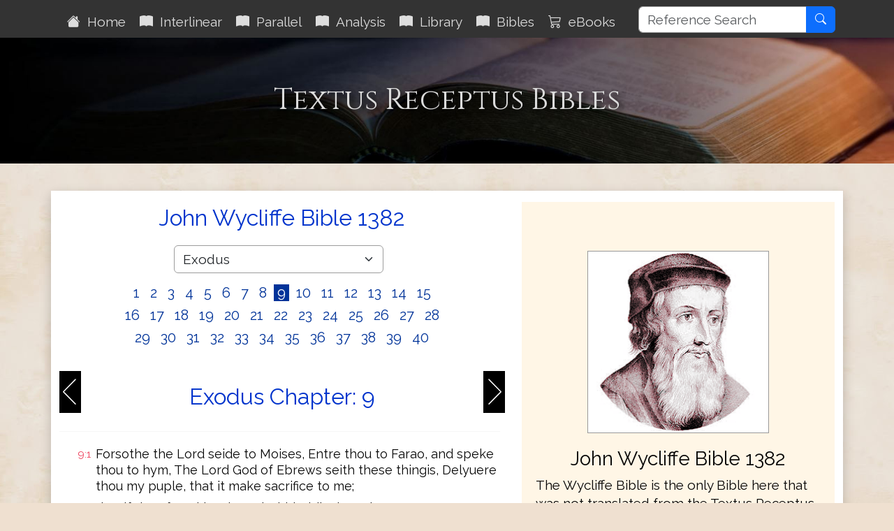

--- FILE ---
content_type: text/html; charset=utf-8
request_url: https://www.textusreceptusbibles.com/Wycliffe/2/9
body_size: 8615
content:

<!DOCTYPE html>
<html lang="en">
<head>
    <meta charset="utf-8">
    <meta name='viewport' content='initial-scale=1.0,width=device-width'>
    <title>John Wycliffe Bible 1382 Textus Receptus Bibles</title>
    <meta name="description" content="John Wycliffe Bible 1382">
    <meta name="keywords" content="John Wycliffe Bible 1382">
    <meta property="og:title" content="John Wycliffe Bible 1382 Textus Receptus Bibles">
    <meta property="og:description" content="John Wycliffe Bible 1382">
    <meta property="og:type" content="website">
    <meta property="og:url" content="https://www.textusreceptusbibles.com/Wycliffe/2/9">
    <meta property="og:image" content="http://www.textusreceptusbibles.com/Content/images/QuillInk.png">
    <meta property="og:image:width" content="450">
    <meta property="og:image:height" content="300">
    <meta property="og:site_name" content="Textus Receptus Bibles">
    <link rel="shortcut icon" href="/favicon.ico?v=202412310951" type="image/x-icon">
    <link rel="stylesheet" href="/Content/TRBv4.min.css?v=202412310951">
    
</head>
<body>
    <div id="spinner">Loading...</div>
    <header class="sticky-top">
        <div class="container">
    <nav class="navbar navbar-expand-xl navbar-dark">
        <button class="navbar-toggler ms-auto" type="button" data-bs-toggle="collapse" data-bs-target="#navbarDark" aria-controls="navbarDark" aria-expanded="false" aria-label="Toggle navigation">
            <span class="navbar-toggler-icon"></span>
        </button>
        <div class="collapse navbar-collapse mt-1" id="navbarDark">
            <ul class="nav navbar-nav">
                <li class="nav-item"><a class="nav-link p-2 aniload" href="/"><i class="bi bi-house-fill" aria-hidden="true"></i>&nbsp;&nbsp;Home</a></li>
                <li class="nav-item"><a id="nbInterlinear" class="nav-link p-2 aniload" href="/Interlinear"><i class="bi bi-book-fill" aria-hidden="true"></i>&nbsp;&nbsp;Interlinear</a></li>
                <li class="nav-item"><a id="nbParallel" class="nav-link p-2 aniload" href="/Home/Parallel"><i class="bi bi-book-fill" aria-hidden="true"></i>&nbsp;&nbsp;Parallel</a></li>
                <li class="nav-item"><a id="nbStrongs" class="nav-link p-2 aniload" href="/Strongs"><i class="bi bi-book-fill" aria-hidden="true"></i>&nbsp;&nbsp;Analysis</a></li>
                <li class="nav-item"><a id="nbEditorial" class="nav-link p-2 aniload hidden-sm hidden-md" href="/Editorial"><i class="bi bi-book-fill" aria-hidden="true"></i>&nbsp;&nbsp;Library</a></li>
                <li class="nav-item"><a class="nav-link p-2 aniload d-none d-lg-block biblemenutoggle" href="#"><i class="bi bi-book-fill" aria-hidden="true"></i>&nbsp;&nbsp;Bibles</a></li>
                <li class="nav-item"><a class="nav-link p-2 aniload d-none d-lg-block" href="/eBooks"><i class="bi bi-cart3" aria-hidden="true"></i>&nbsp;&nbsp;eBooks</a></li>
                <li class="nav-item"><a class="nav-link hidden-lg d-lg-none" href="/eBooks"><i class="bi bi-cart3" aria-hidden="true"></i>&nbsp;&nbsp;eBooks</a></li>
            </ul>
        </div>
        <div class="float-end d-none d-xl-block">
            <div class="input-group">
                <input type="text" class="form-control" maxlength="50" placeholder="Reference Search" name="searchterm" id="searchterm" aria-label="Reference Search">
                <button type="button" class="btn btn-primary" id="NavSearchButton"><i class="bi bi-search" aria-hidden="true"></i></button>
            </div>
        </div>
    </nav>
</div>

        <div class="d-none d-lg-block biblesmenu"><div class="container">
    <div id="menu" class="biblemenu pb-2">
        <div class="row">
            <div class="col-md-3">
                <div class="bibleselectmini">
                    <a class="bibleselectormenu" href="/Stephanus/2/9">Robert Estienne 1550</a><br />
                    <a class="bibleselectormenu" href="/Beza/2/9">Theodore Beza 1598</a><br />
                    <a class="bibleselectormenu" href="/Elzevir/2/9">Elzevir 1624</a><br />
                    <a class="bibleselectormenu" href="/Scrivener/2/9">Scrivener 1894</a><br />
                    <a class="bibleselectormenu" href="/ReinaValera/2/9">Reina Valera 1909</a><br />
                </div>
            </div>
            <div class="col-md-3">
                <div class="bibleselectmini">
                    <a class="bibleselectormenu" href="/Tyndale/2/9">Tyndale Bible</a><br />
                    <a class="bibleselectormenu" href="/Coverdale/2/9">Coverdale Bible</a><br />
                    <a class="bibleselectormenu" href="/Matthews/2/9">Matthew&#39;s Bible</a><br />
                    <a class="bibleselectormenu" href="/Great/2/9">Great Bible</a><br />
                    <a class="bibleselectormenu" href="/Bishops/2/9">Bishops Bible</a><br />
                    <a class="bibleselectormenu" href="/Geneva/2/9">Geneva Bible</a><br />
                    <a class="bibleselectormenu" href="/Websters/2/9">Webster&#39;s Bible</a><br />
                </div>
            </div>
            <div class="col-md-3">
                <div class="bibleselectmini">
                    <a class="bibleselectormenu" href="/KJV1611/2/9">King James 1611</a><br />
                    <a class="bibleselectormenu" href="/KJV1769/2/9">King James 1769</a><br />
                    <a class="bibleselectormenu" href="/KJV2016/2/9">King James 2016</a><br />
                    <a class="bibleselectormenu" href="/Youngs/2/9">Young&#39;s Literal </a><br />
                    <a class="bibleselectormenu" href="/RYLT/2/9">Revised YLT NT </a><br />
                    <a class="bibleselectormenu" href="/JuliaSmith/2/9">Julia Smith </a><br />
                    <a class="bibleselectormenu" href="/JPGreen/2/9">Green&#39;s Literal </a><br />
                </div>
            </div>
            <div class="col-md-3">
                <div class="bibleselectmini">
                    <a class="bibleselectormenu" href="/Masoretic/2/9">Masoretic Text</a><br />
                    <a class="bibleselectormenu" href="/Wessex/2/9">Wessex Gospels</a><br />
                    <a class="bibleselectormenu" href="/Wycliffe/2/9">Wycliffe Bible</a><br />
                    <a class="bibleselectormenu" href="/EMTV/2/9">English Majority Text</a><br />
                    <a class="bibleselectormenu" href="/GBMT/2/9">Byzantine Majority Text</a><br />
                    <a class="bibleselectormenu" href="/MTF35/2/9">Byzantine Majority F35</a><br />
                    <a class="bibleselectormenu" href="/TRNTV/2/9">TR NT Variants</a><br />
                </div>
            </div>
        </div>
    </div>
</div>
</div>
    </header>
    <main>
        


<div class="jumbotron">
    <div class="container">
        <div class="row">
            <div class="col-md-12">
                <h1>Textus Receptus Bibles</h1>
                <h2></h2>
            </div>
        </div>
    </div>
</div>
<div class="container body-content">
    <div class="row whiteshadowbox">
        <div class="col-md-7">
            <div class="text-center">
                <h2>John Wycliffe Bible 1382</h2>
            </div>
            <div class="bookmenu">
                <select class="form-control form-select" id="BibleBookSelect" name="BibleBookSelect">
                    <option value="1">Genesis</option>
<option value="2">Exodus</option>
<option value="3">Leviticus</option>
<option value="4">Numbers</option>
<option value="5">Deuteronomy</option>
<option value="6">Joshua</option>
<option value="7">Judges</option>
<option value="8">Ruth</option>
<option value="9">1 Samuel</option>
<option value="10">2 Samuel</option>
<option value="11">1 Kings</option>
<option value="12">2 Kings</option>
<option value="13">1 Chronicles</option>
<option value="14">2 Chronicles</option>
<option value="15">Ezra</option>
<option value="16">Nehemiah</option>
<option value="17">Esther</option>
<option value="18">Job</option>
<option value="19">Psalms</option>
<option value="20">Proverbs</option>
<option value="21">Ecclesiastes</option>
<option value="22">Song of Solomon</option>
<option value="23">Isaiah</option>
<option value="24">Jeremiah</option>
<option value="25">Lamentations</option>
<option value="26">Ezekiel</option>
<option value="27">Daniel</option>
<option value="28">Hosea</option>
<option value="29">Joel</option>
<option value="30">Amos</option>
<option value="31">Obadiah</option>
<option value="32">Jonah</option>
<option value="33">Micah</option>
<option value="34">Nahum</option>
<option value="35">Habakkuk</option>
<option value="36">Zephaniah</option>
<option value="37">Haggai</option>
<option value="38">Zechariah</option>
<option value="39">Malachi</option>
<option value="40">Matthew</option>
<option value="41">Mark</option>
<option value="42">Luke</option>
<option value="43">John</option>
<option value="44">Acts</option>
<option value="45">Romans</option>
<option value="46">1 Corinthians</option>
<option value="47">2 Corinthians</option>
<option value="48">Galatians</option>
<option value="49">Ephesians</option>
<option value="50">Philippians</option>
<option value="51">Colossians</option>
<option value="52">1 Thessalonians</option>
<option value="53">2 Thessalonians</option>
<option value="54">1 Timothy</option>
<option value="55">2 Timothy</option>
<option value="56">Titus</option>
<option value="57">Philemon</option>
<option value="58">Hebrews</option>
<option value="59">James</option>
<option value="60">1 Peter</option>
<option value="61">2 Peter</option>
<option value="62">1 John</option>
<option value="63">2 John</option>
<option value="64">3 John</option>
<option value="65">Jude</option>
<option value="66">Revelation</option>


                </select>
                <span class="hidden-xs">&nbsp;</span>
                <div class="chapterref">
                        <a href="/Wycliffe/2/1" data-chapter="1">&nbsp;1&nbsp;</a>
                        <a href="/Wycliffe/2/2" data-chapter="2">&nbsp;2&nbsp;</a>
                        <a href="/Wycliffe/2/3" data-chapter="3">&nbsp;3&nbsp;</a>
                        <a href="/Wycliffe/2/4" data-chapter="4">&nbsp;4&nbsp;</a>
                        <a href="/Wycliffe/2/5" data-chapter="5">&nbsp;5&nbsp;</a>
                        <a href="/Wycliffe/2/6" data-chapter="6">&nbsp;6&nbsp;</a>
                        <a href="/Wycliffe/2/7" data-chapter="7">&nbsp;7&nbsp;</a>
                        <a href="/Wycliffe/2/8" data-chapter="8">&nbsp;8&nbsp;</a>
                        <a href="/Wycliffe/2/9" data-chapter="9">&nbsp;9&nbsp;</a>
                        <a href="/Wycliffe/2/10" data-chapter="10">&nbsp;10&nbsp;</a>
                        <a href="/Wycliffe/2/11" data-chapter="11">&nbsp;11&nbsp;</a>
                        <a href="/Wycliffe/2/12" data-chapter="12">&nbsp;12&nbsp;</a>
                        <a href="/Wycliffe/2/13" data-chapter="13">&nbsp;13&nbsp;</a>
                        <a href="/Wycliffe/2/14" data-chapter="14">&nbsp;14&nbsp;</a>
                        <a href="/Wycliffe/2/15" data-chapter="15">&nbsp;15&nbsp;</a>
                        <a href="/Wycliffe/2/16" data-chapter="16">&nbsp;16&nbsp;</a>
                        <a href="/Wycliffe/2/17" data-chapter="17">&nbsp;17&nbsp;</a>
                        <a href="/Wycliffe/2/18" data-chapter="18">&nbsp;18&nbsp;</a>
                        <a href="/Wycliffe/2/19" data-chapter="19">&nbsp;19&nbsp;</a>
                        <a href="/Wycliffe/2/20" data-chapter="20">&nbsp;20&nbsp;</a>
                        <a href="/Wycliffe/2/21" data-chapter="21">&nbsp;21&nbsp;</a>
                        <a href="/Wycliffe/2/22" data-chapter="22">&nbsp;22&nbsp;</a>
                        <a href="/Wycliffe/2/23" data-chapter="23">&nbsp;23&nbsp;</a>
                        <a href="/Wycliffe/2/24" data-chapter="24">&nbsp;24&nbsp;</a>
                        <a href="/Wycliffe/2/25" data-chapter="25">&nbsp;25&nbsp;</a>
                        <a href="/Wycliffe/2/26" data-chapter="26">&nbsp;26&nbsp;</a>
                        <a href="/Wycliffe/2/27" data-chapter="27">&nbsp;27&nbsp;</a>
                        <a href="/Wycliffe/2/28" data-chapter="28">&nbsp;28&nbsp;</a>
                        <a href="/Wycliffe/2/29" data-chapter="29">&nbsp;29&nbsp;</a>
                        <a href="/Wycliffe/2/30" data-chapter="30">&nbsp;30&nbsp;</a>
                        <a href="/Wycliffe/2/31" data-chapter="31">&nbsp;31&nbsp;</a>
                        <a href="/Wycliffe/2/32" data-chapter="32">&nbsp;32&nbsp;</a>
                        <a href="/Wycliffe/2/33" data-chapter="33">&nbsp;33&nbsp;</a>
                        <a href="/Wycliffe/2/34" data-chapter="34">&nbsp;34&nbsp;</a>
                        <a href="/Wycliffe/2/35" data-chapter="35">&nbsp;35&nbsp;</a>
                        <a href="/Wycliffe/2/36" data-chapter="36">&nbsp;36&nbsp;</a>
                        <a href="/Wycliffe/2/37" data-chapter="37">&nbsp;37&nbsp;</a>
                        <a href="/Wycliffe/2/38" data-chapter="38">&nbsp;38&nbsp;</a>
                        <a href="/Wycliffe/2/39" data-chapter="39">&nbsp;39&nbsp;</a>
                        <a href="/Wycliffe/2/40" data-chapter="40">&nbsp;40&nbsp;</a>
                </div>
            </div>
            <a href="/Wycliffe/2/8" class="navprev float-start">&nbsp;</a>
            <a href="/Wycliffe/2/10" class="navnext float-end">&nbsp;</a>

            <div class="navhead">
                <h2 class="text-center navref">Exodus Chapter: 9</h2>
            </div>
            <div>
                <hr />
                <table class="bibletable bibletable18">
                            <tr><td class="ref">9:1</td><td>Forsothe the Lord seide to Moises, Entre thou to Farao, and speke thou to hym, The Lord God of Ebrews seith these thingis, Delyuere thou my puple, that it make sacrifice to me;</td></tr>
                            <tr><td class="ref">9:2</td><td>that if thou forsakist yit, and withholdist hem, lo!</td></tr>
                            <tr><td class="ref">9:3</td><td>myn hond schal be on thi feeldis, on horsis, and assis, and camels, and oxun, and scheep, a pestilence ful greuous;</td></tr>
                            <tr><td class="ref">9:4</td><td>and the Lord schal make a merueilous thing bitwixe the possessiouns of Israel and the possessiouns of Egipcians, that outirli no thing perische of these thingis that perteynen to the sones of Israel.</td></tr>
                            <tr><td class="ref">9:5</td><td>And the Lord ordeinede a tyme, and seide, To morewe the Lord schal do this word in the lond.</td></tr>
                            <tr><td class="ref">9:6</td><td>Therfor the Lord made this word in the tother dai, and alle the lyuynge beestis of Egipcians weren deed; forsothe outirli no thing perischide of the beestis of the sones of Israel.</td></tr>
                            <tr><td class="ref">9:7</td><td>And Farao sente to se, nether ony thing was deed of these thingis whiche Israel weldide; and the herte of Farao was maad greuouse, and he delyuerede not the puple.</td></tr>
                            <tr><td class="ref">9:8</td><td>And the Lord seide to Moises and Aaron, Take ye the hondis ful of askis of the chymeney, and Moises sprynge it in to heuene bifore Farao;</td></tr>
                            <tr><td class="ref">9:9</td><td>and be there dust on al the lond of Egipt; for whi botchis schulen be in men and in werk beestis, and bolnynge bladdris schulen be in al the lond of Egipt.</td></tr>
                            <tr><td class="ref">9:10</td><td>And thei token askis of the chymney, and stoden bifore Farao; and Moises spreynt it into heuene; and woundis of bolnynge bladdris weren maad in men, and in werk beestis;</td></tr>
                            <tr><td class="ref">9:11</td><td>and the witchis myyten not stonde bifor Moises, for woundis that weren in hem, and in al the lond of Egipt.</td></tr>
                            <tr><td class="ref">9:12</td><td>And the Lord made hard the herte of Farao, and he herde not hem, as the Lord spak to Moises.</td></tr>
                            <tr><td class="ref">9:13</td><td>Also the Lord seide to Moises, Rise thou eerli, and stonde bifore Farao, and thou schalt seie to hym, The Lord God of Ebrews seth these thingis, Delyuere thou my puple, that it make sacrifice to me;</td></tr>
                            <tr><td class="ref">9:14</td><td>for in this tyme Y schal sende alle my veniauncis on thin herte, and on thi seruauntis, and on thi puple, that thou wite, that noon is lijk me in al erthe.</td></tr>
                            <tr><td class="ref">9:15</td><td>For now Y schal holde forth the hond, and Y schal smyte thee and thi puple with pestilence, and thou schalt perische fro erthe;</td></tr>
                            <tr><td class="ref">9:16</td><td>forsothe herfor Y haue set thee, that Y schewe my strengthe in thee, and that my name be teld in ech lond.</td></tr>
                            <tr><td class="ref">9:17</td><td>Yit thou withholdist my puple, and nylt delyuere it?</td></tr>
                            <tr><td class="ref">9:18</td><td>Lo! to morewe in this same our Y schal reyne ful myche hail, which maner hail was not in Egipt, fro the dai in which it was foundid, til in to present tyme.</td></tr>
                            <tr><td class="ref">9:19</td><td>Therfor sende thou `riyt now, and gadere thi werk beestis, and alle thingis whiche thou hast in the feeld; for men and werk beestis and alle thingis that ben in feeldis with outforth, and ben not gaderid fro the feeldis, and haile falle on tho, schulen die.</td></tr>
                            <tr><td class="ref">9:20</td><td>He that dredde `the Lordis word, of the seruauntis of Farao, made his seruauntis and werk beestis fle in to housis;</td></tr>
                            <tr><td class="ref">9:21</td><td>sotheli he that dispiside the `Lordis word, lefte his seruauntis and werk beestis in the feeldis.</td></tr>
                            <tr><td class="ref">9:22</td><td>And the Lord seide to Moises, Holde forth thin hond in to heuene, that hail be maad in al the lond of Egipt, on men, and on werk beestis, and on ech eerbe of the feeld in the lond of Egipt.</td></tr>
                            <tr><td class="ref">9:23</td><td>And Moises held forth the yerde in to heuene; and the Lord yaf thundris, and hail, and leitis rennynge aboute on the lond; and the Lord reynede hail on the lond of Egipt;</td></tr>
                            <tr><td class="ref">9:24</td><td>and hail and fier meddlid togidere weren borun forth; and it was of so myche greetnesse, how greet apperide neuere bifore in al the lond of Egipt, sithen thilke puple was maad.</td></tr>
                            <tr><td class="ref">9:25</td><td>And the hail smoot in the lond of Egipt alle thingis that weren in the feeldis, fro man til to werk beeste; and the hail smoot al the eerbe of the feeld, and brak al the flex of the cuntrey;</td></tr>
                            <tr><td class="ref">9:26</td><td>oonli the hail felde not in the lond of Gessen, where the sones of Israel weren.</td></tr>
                            <tr><td class="ref">9:27</td><td>And Farao sente, and clepide Moises and Aaron, and seide to hem, Y haue synned also now; the Lord is iust, Y and my puple ben wickid;</td></tr>
                            <tr><td class="ref">9:28</td><td>preye ye the Lord, that the thundris and hail of God ceesse, and Y schal delyuere you, and dwelle ye no more here.</td></tr>
                            <tr><td class="ref">9:29</td><td>Moyses seide, Whanne Y schal go out of the citee, Y schal holde forth myn hondis to the Lord, and leitis and thundris schulen ceesse, and hail schal not be, that thou wite, that the lond is the Lordis;</td></tr>
                            <tr><td class="ref">9:30</td><td>forsothe Y knowe, that thou and thi seruauntis dreden not yit the Lord.</td></tr>
                            <tr><td class="ref">9:31</td><td>Therfor the flex and barli was hirt, for the barli was greene, and the flex hadde buriounned thanne knoppis;</td></tr>
                            <tr><td class="ref">9:32</td><td>forsothe wheete and beenys weren not hirt, for tho weren late.</td></tr>
                            <tr><td class="ref">9:33</td><td>And Moyses yede out fro Farao, and fro the citee, and helde forth the hondis to the Lord, and thundris and hail ceessiden, and reyn droppide no more on the erthe.</td></tr>
                            <tr><td class="ref">9:34</td><td>Sotheli Farao siy that the reyn hadde ceessid, and the hail, and thundris, and he encreesside synne;</td></tr>
                            <tr><td class="ref">9:35</td><td>and the herte of hym and of hise seruauntis was maad greuouse, and his herte was maad hard greetli; nethir he lefte the sones of Israel, as the Lord comaundide bi `the hond of Moises.</td></tr>

                </table>
            </div>
            <div class="text-center navbtmbtn">
                <a href="/Wycliffe/2/10" class="btn btn-secondary btn-secondary">Next Chapter &raquo;</a>
            </div>
            <input type="hidden" id="BibleName" value="Wycliffe" />
            <input type="hidden" id="BookNo" value="2" />
            <input type="hidden" id="ChapterNo" value="9" />
        </div>
        <div class="col-md-5">
            <div class="bibleinfo">
                <div class="text-center">
                    <img src="/Content/images/JWycliffe.png" alt="John Wycliffe Bible 1382" class="img-fluid" style="max-width:260px;" />
                    <h3>John Wycliffe Bible 1382</h3>
                </div>
                <p>
                    The Wycliffe Bible is the only Bible here that was not translated from the Textus Receptus. Its inclusion here is
                    for the Bible's historic value and for comparison in the English language.
                </p>
                <p>
                    John Wycliffe, an Oxford professor produced the first hand-written English language Bible manuscripts in the 1380's.
                    While it is doubtful Wycliffe himself translated the versions that bear his name, he certainly can be considered
                    the driving force behind the project. He strongly believed in having the scriptures available to the people.
                <p>
                <p>
                    Wycliffe, was well-known throughout Europe for his opposition to the teaching of the organized Church, which he
                    believed to be contrary to the Bible. With the help of his followers (called Lollards), Wycliffe produced dozens
                    of English language manuscript copies of the scriptures. They were translated out of the Latin Vulgate, which was
                    the only source text available to Wycliffe. The Pope was so infuriated by his teachings and his translation of
                    the Bible into English, that 44 years after Wycliffe died, he ordered the bones to be dug-up, crushed, and scattered
                    in the river.
                </p>
            </div>
            <div class="d-xl-none">
<div class="bibleselectmini">
<h4><strong>Other Bibles and Manuscripts</strong></h4>
<a class="bibleselectormini" href="/Stephanus/2/9">Robert Estienne</a>
<a class="bibleselectormini" href="/Beza/2/9">Theodore Beza</a>
<a class="bibleselectormini" href="/Elzevir/2/9">Elzevir Bros.</a>
<a class="bibleselectormini" href="/Scrivener/2/9">F. Scrivener</a>
<a class="bibleselectormini" href="/ReinaValera/2/9">Reina Valera</a>
</div>
<div class="bibleselectmini">
<a class="bibleselectormini" href="/Tyndale/2/9">Tyndale Bible</a>
<a class="bibleselectormini" href="/Coverdale/2/9">Coverdale Bible</a>
<a class="bibleselectormini" href="/Matthews/2/9">Matthew&#39;s Bible</a>
<a class="bibleselectormini" href="/Great/2/9">Great Bible</a>
<a class="bibleselectormini" href="/Bishops/2/9">Bishops Bible</a>
<a class="bibleselectormini" href="/KJV1611/2/9">King James 1611</a>
<a class="bibleselectormini" href="/KJV1769/2/9">King James 1769</a>
<a class="bibleselectormini" href="/KJV2016/2/9">King James 2016</a>
<a class="bibleselectormini" href="/Geneva/2/9">Geneva Bible</a>
<a class="bibleselectormini" href="/Websters/2/9">Webster&#39;s Bible</a>
<a class="bibleselectormini" href="/Youngs/2/9">Young&#39;s Literal </a>
<a class="bibleselectormini" href="/RYLT/2/9">Revised YLT </a>
<a class="bibleselectormini" href="/JuliaSmith/2/9">Julia Smith </a>
<a class="bibleselectormini" href="/JPGreen/2/9">Green&#39;s Literal </a>
</div>
<div class="bibleselectmini">
<a class="bibleselectormini" href="/Masoretic/2/9">Masoretic Text</a>
<a class="bibleselectormini" href="/Wessex/2/9">Wessex Gospels</a>
<a class="bibleselectormini" href="/Wycliffe/2/9">Wycliffe Bible</a>
<a class="bibleselectormini" href="/EMTV/2/9">English Majority Text</a>
<a class="bibleselectormini" href="/GBMT/2/9">Byz Majority Text</a>
<a class="bibleselectormini" href="/MTF35/2/9">Byz Majority F35</a>
<a class="bibleselectormini" href="/TRNTV/2/9">TR NT Variants</a>
</div>
</div>
        </div>
    </div>
</div>



    </main>
    <footer>
        <div class="footcontent">
    <div class="footheaddiv">
        <div class="container">
            <div class="row">
                <div class="foothead col-md-12">
                    <h2>Textus&nbsp;Receptus&nbsp;Bibles</h2>
                </div>
            </div>
        </div>
    </div>

    <div class="footmenudiv">
        <div class="container">
            <div class="row">
                <div class="col-md-4 footmenu">
                    <h4>SITEMAP</h4>
                    <hr />
                    <ul class="list-unstyled">
                        <li><a href="/" class="aniload"><i class="bi bi-house-fill" aria-hidden="true"></i>&nbsp;&nbsp;Home</a></li>
                        <li><a href="/Editorial" class="aniload"><i class="bi bi-book-fill" aria-hidden="true"></i>&nbsp;&nbsp;Library</a></li>
                        <li><a href="/Interlinear" class="aniload"><i class="bi bi-book-fill" aria-hidden="true"></i>&nbsp;&nbsp;Interlinear Bible</a></li>
                        <li><a href="/Home/Parallel" class="aniload"><i class="bi bi-book-fill" aria-hidden="true"></i>&nbsp;&nbsp;Parallel Bible</a></li>
                        <li><a href="/Strongs" class="aniload"><i class="bi bi-book-fill" aria-hidden="true"></i>&nbsp;&nbsp;Verse Analysis</a></li>
                    </ul>
                    <hr />
                </div>
                <div class="col-md-4 footmenu">
                    <h4>LEGAL</h4>
                    <hr />
                    <ul class="list-unstyled">
                        <li><a href="/Home/AboutUs" class="aniload">About&nbsp;Us</a></li>
                        <li class="d-none d-lg-block">&nbsp;</li>
                        <li><a href="/Terms" class="aniload">Terms&nbsp;of&nbsp;Use</a></li>
                        <li><a href="/Home/Privacy" class="aniload">Privacy&nbsp;Policy</a></li>
                        <li><a href="/Home/Copyright" class="aniload">Copyright&nbsp;Notice</a></li>
                    </ul>
                    <hr />
                </div>
                <div class="col-md-4 footmenu">
                    <h4>OUR WEBSITES</h4>
                    <hr />
                    <ul class="list-unstyled">
                        <li><a href="https://thekingsbible.com/" target="_blank">The Kings Bible</a></li>
                        <li><a href="https://blackletterkingjamesbible.com/" target="_blank">King James Bible 1611</a></li>
                        <li><a href="https://kingjamesbibledictionary.com/" target="_blank">King James Bible Dictionary</a></li>
                        <li><a href="https://webstersdictionary1828.com/" target="_blank">Websters Dictionary 1828</a></li>
                        <li><a href="https://masonsoft.co.uk/Home/Corp" target="_blank">More Masonsoft Websites...</a></li>
                    </ul>
                    <hr />
                </div>
            </div>
            <div class="row">
                <div class="footmenulogo text-center col-md-12">
                    <a href="https://www.facebook.com/TextusReceptusBiblesPage/" target="_blank" class="d-none d-md-block">
                        <img src="/Content/images/facebook.gif" alt="Facebook" />
                    </a>
                    <a href="https://mobile.facebook.com/TextusReceptusBiblesPage/" target="_blank" class="d-md-none">
                        <img src="/Content/images/facebook.gif" alt="Facebook" />
                    </a>
                </div>
            </div>
            <div class="row">
                <div class="text-center col-md-12" style="margin-top:10px; font-size:smaller">
                    <a href="/Home/Copyright" class="aniload sanserif">&copy;&nbsp;Copyright&nbsp;2011-2026 MasonSoft&nbsp;Technology&nbsp;Ltd</a>
                </div>
            </div>
        </div>
    </div>
    <div class="version">v6 (5.12.2024)</div>
</div>

        <input type="hidden" id="PageName">
    </footer>
    <div id="cookieConsent" class="cookiealert">
    <div class="cookie-container ms-md-auto me-md-auto">
        <h3>Cookies & Privacy</h3>
        <p>
            We use cookies to ensure you get the best experience on our website.
            By using our site you acknowledge that you have read and understand our
            <a href="/Home/Privacy">Privacy Policy</a>.
        </p>
        <div class="text-center mt-4 mb-2">
            <button class="acceptcookies btn btn-primary btn-sm me-3">Accept</button>
            <button class="rejectcookies btn btn-danger btn-sm">Reject</button>
        </div>
    </div>
</div>


    <input type="hidden" class="pagename" value="Wycliffe">
    <script src="https://code.jquery.com/jquery-3.7.1.min.js" integrity="sha256-/JqT3SQfawRcv/BIHPThkBvs0OEvtFFmqPF/lYI/Cxo=" crossorigin="anonymous"></script>
    <script src="https://cdn.jsdelivr.net/npm/bootstrap@5.3.3/dist/js/bootstrap.bundle.min.js" integrity="sha384-YvpcrYf0tY3lHB60NNkmXc5s9fDVZLESaAA55NDzOxhy9GkcIdslK1eN7N6jIeHz" crossorigin="anonymous"></script>
    <script src="/Scripts/TextusReceptusBible.min.js?v=202412310951"></script>
    
</body>
</html>
